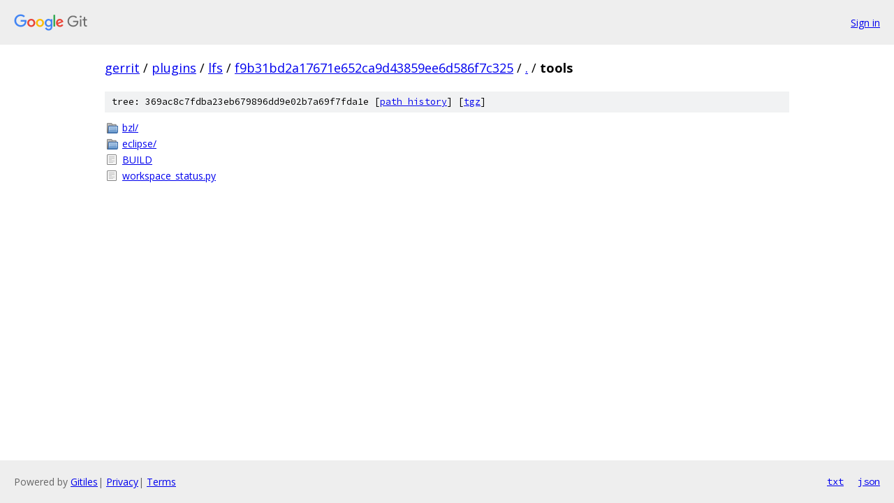

--- FILE ---
content_type: text/html; charset=utf-8
request_url: https://gerrit.googlesource.com/plugins/lfs/+/f9b31bd2a17671e652ca9d43859ee6d586f7c325/tools/
body_size: 737
content:
<!DOCTYPE html><html lang="en"><head><meta charset="utf-8"><meta name="viewport" content="width=device-width, initial-scale=1"><title>tools - plugins/lfs - Git at Google</title><link rel="stylesheet" type="text/css" href="/+static/base.css"><!-- default customHeadTagPart --></head><body class="Site"><header class="Site-header"><div class="Header"><a class="Header-image" href="/"><img src="//www.gstatic.com/images/branding/lockups/2x/lockup_git_color_108x24dp.png" width="108" height="24" alt="Google Git"></a><div class="Header-menu"> <a class="Header-menuItem" href="https://accounts.google.com/AccountChooser?faa=1&amp;continue=https://gerrit.googlesource.com/login/plugins/lfs/%2B/f9b31bd2a17671e652ca9d43859ee6d586f7c325/tools">Sign in</a> </div></div></header><div class="Site-content"><div class="Container "><div class="Breadcrumbs"><a class="Breadcrumbs-crumb" href="/?format=HTML">gerrit</a> / <a class="Breadcrumbs-crumb" href="/plugins/">plugins</a> / <a class="Breadcrumbs-crumb" href="/plugins/lfs/">lfs</a> / <a class="Breadcrumbs-crumb" href="/plugins/lfs/+/f9b31bd2a17671e652ca9d43859ee6d586f7c325">f9b31bd2a17671e652ca9d43859ee6d586f7c325</a> / <a class="Breadcrumbs-crumb" href="/plugins/lfs/+/f9b31bd2a17671e652ca9d43859ee6d586f7c325/">.</a> / <span class="Breadcrumbs-crumb">tools</span></div><div class="TreeDetail"><div class="u-sha1 u-monospace TreeDetail-sha1">tree: 369ac8c7fdba23eb679896dd9e02b7a69f7fda1e [<a href="/plugins/lfs/+log/f9b31bd2a17671e652ca9d43859ee6d586f7c325/tools">path history</a>] <span>[<a href="/plugins/lfs/+archive/f9b31bd2a17671e652ca9d43859ee6d586f7c325/tools.tar.gz">tgz</a>]</span></div><ol class="FileList"><li class="FileList-item FileList-item--gitTree" title="Tree - bzl/"><a class="FileList-itemLink" href="/plugins/lfs/+/f9b31bd2a17671e652ca9d43859ee6d586f7c325/tools/bzl/">bzl/</a></li><li class="FileList-item FileList-item--gitTree" title="Tree - eclipse/"><a class="FileList-itemLink" href="/plugins/lfs/+/f9b31bd2a17671e652ca9d43859ee6d586f7c325/tools/eclipse/">eclipse/</a></li><li class="FileList-item FileList-item--regularFile" title="Regular file - BUILD"><a class="FileList-itemLink" href="/plugins/lfs/+/f9b31bd2a17671e652ca9d43859ee6d586f7c325/tools/BUILD">BUILD</a></li><li class="FileList-item FileList-item--regularFile" title="Regular file - workspace_status.py"><a class="FileList-itemLink" href="/plugins/lfs/+/f9b31bd2a17671e652ca9d43859ee6d586f7c325/tools/workspace_status.py">workspace_status.py</a></li></ol></div></div> <!-- Container --></div> <!-- Site-content --><footer class="Site-footer"><div class="Footer"><span class="Footer-poweredBy">Powered by <a href="https://gerrit.googlesource.com/gitiles/">Gitiles</a>| <a href="https://policies.google.com/privacy">Privacy</a>| <a href="https://policies.google.com/terms">Terms</a></span><span class="Footer-formats"><a class="u-monospace Footer-formatsItem" href="?format=TEXT">txt</a> <a class="u-monospace Footer-formatsItem" href="?format=JSON">json</a></span></div></footer></body></html>